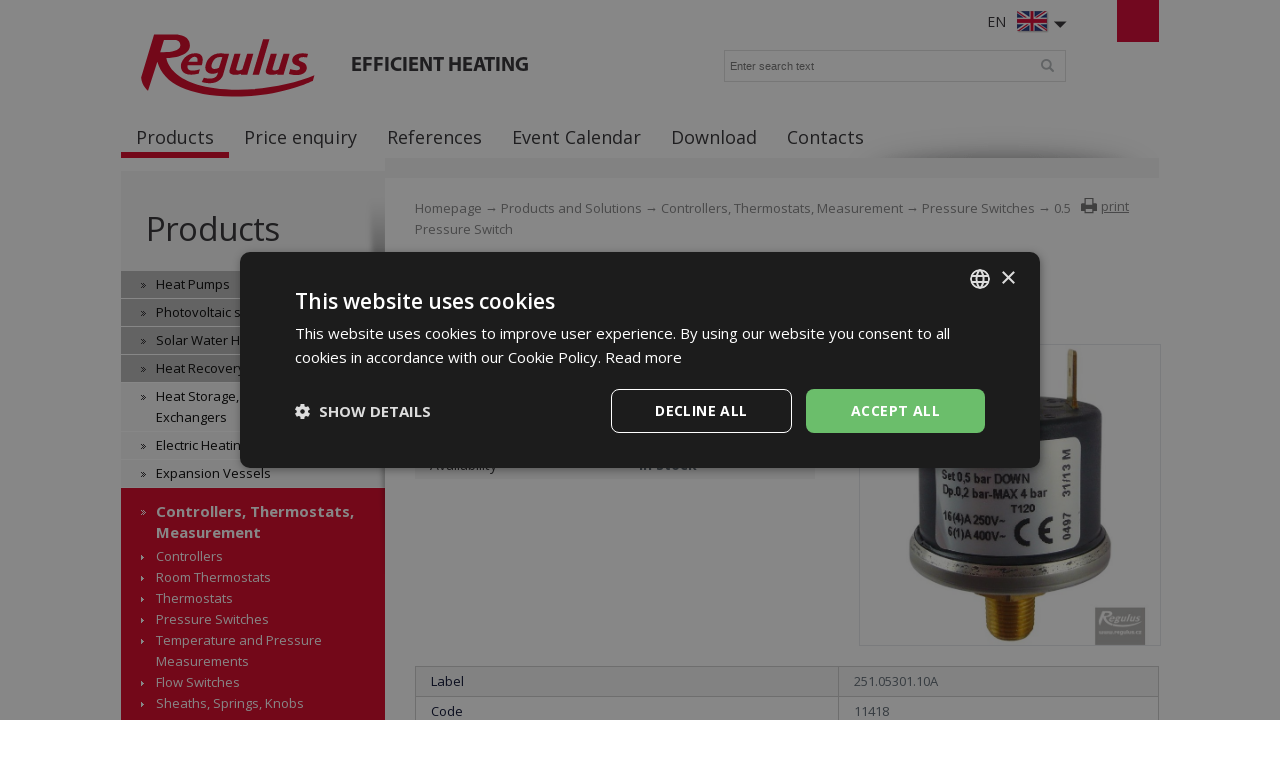

--- FILE ---
content_type: text/html; charset=utf-8
request_url: https://www.regulus.eu/en/0-5-pressure-switch
body_size: 5710
content:
<!DOCTYPE html>
<html lang="en">
<head>
<meta charset="utf-8">
<title>0.5 Pressure Switch : Regulus</title>
<meta name="description" content="0.5 Pressure Switch, Pressure Switches, Controllers, Thermostats, Measurement, Products and Solutions, Regulus">
<meta name="keywords" content="0.5 Pressure Switch">
<meta name="author" content="Regulus">
<meta name="generator" content="Topinfo CMS, www.topinfocms.cz">
<meta name="msvalidate.01" content="D3D8E4BF303FE05417359DDFAB735EB6" />
<meta name="seznam-wmt" content="n321IQuUYnEF8lUp1Ca7knH22qNfcU9B" />
<meta name="robots" content="index, follow, max-snippet:320, max-image-preview:large">
<link rel="canonical" href="https://www.regulus.eu/en/0-5-pressure-switch">
<link rel="alternate" href="https://www.regulus.cz/cz/tlakovy-spinac-0-5" hreflang="cs">
<link rel="alternate" href="https://www.regulus.eu/en/0-5-pressure-switch" hreflang="en">
<link rel="alternate" href="https://www.regulus.sk/sk/tlakovy-spinac-0-5" hreflang="sk">
<link rel="alternate" href="https://www.regulusromtherm.ro/ro/presostat-0-5" hreflang="ro">
<link rel="alternate" href="https://www.regulus.eu/en/0-5-pressure-switch" hreflang="x-default">
<script type="text/javascript">
var TCO = {"lang":"en","page":"product.2551","dir":"","plugins":{"to_top":{"top":"body"}}}, lang = TCO.lang;
</script>
<meta content="6jgtj3ygq1n8sb0i8xg4u9bc2axnug" name="facebook-domain-verification">
<meta property="og:description" content="0.5 Pressure Switch, Pressure Switches, Controllers, Thermostats, Measurement, Products and Solutions, Regulus">
<meta property="og:title" content="0.5 Pressure Switch">
<meta property="og:image" content="https://www.regulus.eu/img/_/product.2551/11418_3.jpg">
<link href="/favicon.ico" rel="icon">
<link rel="stylesheet" href="/project.css?1746562633" type="text/css" media="screen">
<link rel="stylesheet" href="/user.css?1765953067" type="text/css" media="screen">
<script src="https://umami.regulus.cz/script.js" defer data-website-id="9af2a375-56fd-4b85-a743-7f249265dd3c"></script>
<!--[if lt IE 9]>
<script src="/cms/js/html5shiv.min.js?1405238094"></script>
<![endif]-->
<script src="/cms/js/jquery-1.12.4.min.js?1471006091"></script>
<script src="/cms/js/jquery-migrate-1.4.1.min.js?1471005398"></script>
<script src="/cms/js/main.min.js?1601531056"></script>
<script src="/cms/jquery-plugins/fancybox-2.1.5/lib/jquery.mousewheel-3.0.6.pack.js?1371168748"></script>
<script src="/cms/jquery-plugins/fancybox-2.1.5/source/jquery.fancybox.pack.js?1371168748"></script>
<script src="/cms/jquery-plugins/fancybox-2.1.5/source/helpers/jquery.fancybox-buttons.min.js?1483622130"></script>
<script src="/cms/jquery-plugins/fancybox-2.1.5/source/helpers/jquery.fancybox-thumbs.min.js?1483622089"></script>
<script src="/cms/jquery-plugins/jquery.scrollTo-min.js?1508395336" async></script>
<script src="/cms/jquery-plugins/jquery.scrolltotop.min.js?1508395191" async></script>
<script src="/project.js?1715598049"></script>
<script type="text/javascript">
var dataLayer=[];
</script>


<script type="text/javascript">
(function(w,d,s,l,i){w[l]=w[l]||[];w[l].push({'gtm.start':new Date().getTime(),event:'gtm.js'});var f=d.getElementsByTagName(s)[0],j=d.createElement(s),dl=l!="dataLayer"?'&l='+l:'';j.async=true;j.src='https://www.googletagmanager.com/gtm.js?id='+i+dl;f.parentNode.insertBefore(j,f);})(window,document,'script',"dataLayer","GTM-WT92PNR");
</script>

</head>
<body class="body">
<noscript><iframe src="https://www.googletagmanager.com/ns.html?id=GTM-WT92PNR" height="0" width="0" style="display:none;visibility:hidden"></iframe></noscript>
<div id="wrapper" class="page_product.2551">
	<div id="main">

		<div id="main-in">

		<header id="header"><div id="header-in">
		<div id="logo-wrapper"><a href="/" id="logo"><img src="/img/sys/Logo-Regulus.svg" alt="logo Regulus - efficient heating" title="Regulus.eu - cost-effective and efficient heating and DHW heating. Discover a wide range of heat pumps, solar collectors and other products."></a></div>
<div id="claim">efficient heating</div>
<div id="langs"><div class="lang-en"><span>EN</span></div></div>
<ul id="langs-box" style="display: none;">
	<li><a href="https://www.regulus.cz/" title="CZ"><span>CZ</span></a><a href="https://www.regulus.cz/" title="CZ"><img src="/img/sys/ico_czflag.png" width="32" height="22" alt="CZ" title="CZ" /></a></li>
	<li><a href="https://www.regulus.sk/" title="SK"><span>SK</span></a><a href="https://www.regulus.sk/" title="SK"><img src="/img/sys/ico_skflag.png" width="32" height="22" alt="SK" title="SK" /></a></li>
<li><a href="http://www.regulus.cz/de/" title="DE"><span>DE</span></a><a href="http://www.regulus.cz/de/" title="DE"><img src="/img/sys/ico_deflag.png" width="32" height="22" alt="DE" title="DE" /></a></li>
	<li><a href="https://www.regulusromtherm.ro/" title="RO"><span>RO</span></a><a href="https://www.regulusromtherm.ro/" title="RO"><img src="/img/sys/ico_roflag.png" width="32" height="22" alt="RO" title="RO" /></a></li>
<li><a href="https://www.regulus-russia.ru/" title="RU"><span>RU</span></a><a href="https://www.regulus-russia.ru/" title="RU"><img src="/img/sys/ico_ruflag.png" width="32" height="22" alt="RU" title="RU" /></a></li>
</ul>
<div id="searchform">
  <form action="/en/search">
    <fieldset>
        <label for="searchword" class="no-css">Search:</label>
        <input type="text" id="searchword" name="keyword" title="Enter search text" placeholder="Enter search text" />
        <input type="submit" class="searchbutton" value="Search" title="Search" />
    </fieldset>
  </form>
</div><!--/searchform-->
<!--<div id="cart">{GEN.eshop.basket_overview.comment}</div>
<div id="logged">{GEN.logged.comment}</div>-->
<nav id="menu">
<ul class="menu-items-6"><li class="m-first active"><a href="/en/products-and-solutions" class="active" title="Products and Solutions"><span>Products</span></a></li>
<li><a href="/en/price-enquiry" title="Price enquiry"><span>Price enquiry</span></a></li>
<li><a href="/en/reference" title="References"><span>References</span></a></li>
<li><a href="/en/event-calendar" title="Event Calendar"><span>Event Calendar</span></a></li>
<li><a href="/en/download" title="Download"><span>Download</span></a></li>
<li class="m-last"><a href="/en/contact" title="Contacts"><span>Contacts</span></a></li></ul></nav>


<div class="clear"><!-- --></div>
		</div></header><!--/header-->

		<hr class="no-css" />

		<aside id="panel"><div id="panel-in">
		<p><span id="panel-shadow"><!-- --></span></p>
<div id="panel-nav"><h3 class="submenu-title"><a href="/en/products-and-solutions">Products</a></h3>
<div class="submenu">
<ul class="menu-items-14"><li class="m-first submenu-tepelna-cerpadla"><a href="/en/heat-pumps" title="Heat Pumps"><span>Heat Pumps</span></a></li>
<li class="submenu-fve"><a href="/en/photovoltaic-systems" title="Photovoltaic systems"><span>Photovoltaic systems</span></a></li>
<li class="submenu-solarni-ohrev"><a href="/en/solar-water-heating" title="Solar Water Heating"><span>Solar Water Heating</span></a></li>
<li class="submenu-vetrani"><a href="/en/heat-recovery-ventilation" title="Heat Recovery Ventilation"><span>Heat Recovery Ventilation</span></a></li>
<li class="submenu-akumulace"><a href="/en/heat-storage-tanks-heat-exchangers" title="Heat Storage, Tanks, Heat Exchangers"><span>Heat Storage, Tanks, Heat Exchangers</span></a></li>
<li class="submenu-el-topna-telesa"><a href="/en/electric-heating-elements" title="Electric Heating Elements"><span>Electric Heating Elements</span></a></li>
<li class="submenu-expanzni-nadoby"><a href="/en/expansion-vessels" title="Expansion Vessels"><span>Expansion Vessels</span></a></li>
<li class="submenu-regulace active li-submenu"><a href="/en/controllers-thermostats-measurement" class="active a-submenu" title="Controllers, Thermostats, Measurement"><span>Controllers, Thermostats, Measurement</span></a><ul><li class="m-first submenu-r-regulatory"><a href="/en/controllers" title="Controllers"><span>Controllers</span></a></li>
<li class="submenu-r-pokojove-termostaty"><a href="/en/room-thermostats" title="Room Thermostats"><span>Room Thermostats</span></a></li>
<li class="submenu-r-termostaty"><a href="/en/thermostats" title="Thermostats"><span>Thermostats</span></a></li>
<li class="submenu-r-spinace-tlakove active"><a href="/en/pressure-switches" class="active" title="Pressure Switches"><span>Pressure Switches</span></a></li>
<li class="submenu-r-mereni"><a href="/en/temperature-and-pressure-measurements" title="Temperature and Pressure Measurements"><span>Temperature and Pressure Measurements</span></a></li>
<li class="submenu-r-spinace-prutokove"><a href="/en/flow-switches" title="Flow Switches"><span>Flow Switches</span></a></li>
<li class="submenu-r-jimky-knofliky"><a href="/en/sheaths-springs-knobs" title="Sheaths, Springs, Knobs"><span>Sheaths, Springs, Knobs</span></a></li>
<li class="m-last submenu-reg-nd"><a href="/en/spare-parts-reg" title="Spare parts"><span>Spare parts</span></a></li></ul></li>
<li class="submenu-ochrana"><a href="/en/protection-and-control-of-boilers" title="Protection and Control of Boilers"><span>Protection and Control of Boilers</span></a></li>
<li class="submenu-soucasti-otop-sys"><a href="/en/heating-system-components" title="Heating System Components"><span>Heating System Components</span></a></li>
<li class="submenu-chemie"><a href="/en/chemicals-fluids-sealants" title="Chemicals, Fluids, Sealants"><span>Chemicals, Fluids, Sealants</span></a></li>
<li class="submenu-trubky"><a href="/en/flexible-metal-hoses-and-insulation" title="Metal Hoses and Insulation"><span>Metal Hoses and Insulation</span></a></li>
<li class="submenu-odk-hlinik"><a href="/en/aluminium-flue-pipes-for-fanned-boilers" title="Aluminium Flue Pipes for Fanned Boilers"><span>Aluminium Flue Pipes for Fanned Boilers</span></a></li>
<li class="m-last submenu-odk-kondenzacni"><a href="/en/pp-flue-pipes-for-condensing-boilers" title="PP Flue Pipes for Condensing Boilers"><span>PP Flue Pipes for Condensing Boilers</span></a></li></ul></div>

</div>
<div class="panel-box pb1">
<h3>Newsletter</h3>
<ul>
<li><a href="/en/subscribe-to-our-newsletter">Subscribe to our Newsletter</a></li>
<li><a href="/en/unsubscribe-from-our-newsletter">Unsubscribe from our Newsletter</a></li>
<li><a href="/en/newsletter-archives-2023">Archives</a></li>
</ul>
</div>
		</div></aside><!--/panel-->

		<hr class="no-css" />

		<section id="content"><div id="content-in">
		<div id="navbox">
<div id="navigace"><a href="javascript:window.print()" class="ico-print" rel="nofollow" title="print">print</a></div>
<div id="cesta"><a href="/">Homepage</a> &rarr; <a href="/en/products-and-solutions">Products and Solutions</a> &rarr; <a href="/en/controllers-thermostats-measurement">Controllers, Thermostats, Measurement</a> &rarr; <a href="/en/pressure-switches">Pressure Switches</a> &rarr; 0.5 Pressure Switch</div>
<div class="clear"><!-- --></div>
</div>
<h1 class="nadpis">0.5 Pressure Switch</h1>



<div id="product-detail" class="object-detail">
  <div class="object-info-wrapper">

    <div class="object-info-right">
<div class="object-photo"><div class="object-photo-in">
<a href="/img/_/product.2551/11418_3.jpg" class="fancybox"><img src="/img/_/product.2551/11418_3.jpg" width="675" height="675" alt="Photo: 0.5 Pressure Switch" title="0.5 Pressure Switch" /><span><!-- --></span></a>

</div></div>




    </div>
    <div class="object-info">
<div class="object-desc"><p>closes at 0.5 bar fixed, R 1/8"</p></div>

      <div class="object-items singleitem">
<div id="product-detail-price-table-wrapper" class="object-price-table-wrapper"><table summary=""><tbody><tr class="product-prop-objc"><th>Code</th>
<td><span class="product-sku">11418</span></td>
</tr>
<tr class="product-prop-dostupnost"><th>Availability</th>
<td><div class="object-availability"><strong class="object-availability-in-stock"><span>in stock</span></strong></div></td>
</tr>
</tbody>
</table>
</div>
      </div>
    </div>
    <div class="clear"><!-- --></div>
<div class="object-params-table"><div id="product-detail-params-table-wrapper" class="object-params-table-wrapper"><table summary=""><tbody><tr class="product-prop-oznaceni"><th>Label</th>
<td>251.05301.10A</td>
</tr>
<tr class="product-prop-objc"><th>Code</th>
<td><span class="product-sku">11418</span></td>
</tr>
<tr class="product-prop-mj"><th>Units</th>
<td>pcs</td>
</tr>
<tr class="product-prop-forma_baleni"><th>Packaging</th>
<td>none</td>
</tr>
<tr class="product-prop-rozmery"><th>Packaging dimensions</th>
<td>3,5 x 5,5 x 3,5 cm</td>
</tr>
<tr class="product-prop-hmotnost"><th>Gross weight</th>
<td>0,06 kg</td>
</tr>
<tr class="product-prop-hromadne_baleni_typ"><th>Bulk type</th>
<td>none</td>
</tr>
<tr class="product-prop-hromadne_baleni"><th>Units in bulk packaging</th>
<td>150</td>
</tr>
</tbody>
</table>
</div></div>
    <div class="clear"><!-- --></div>
  </div>




</div>


		<div class="clear"><!-- --></div>
		</div></section><!--/content-->

		<div class="clear"><!-- --></div>

		</div><!--/main-in-->

	</div><!--/main-->

	<hr class="no-css" />

	<footer id="footer"><div id="footer-in">
	<div id="footer-boxes">
<div class="footer-box fb1">
<h3>Contacts</h3>
<div class="business" itemscope="" itemtype="http://schema.org/LocalBusiness">
<div class="CompanyName" itemprop="name"><strong>REGULUS spol. s r.o.</strong></div>
<div class="CompanyLocation" itemprop="address" itemscope="" itemtype="http://schema.org/PostalAddress"><span itemprop="streetAddress">Do Koutů 1897/3</span> <span itemprop="postalCode">143 00</span> <span itemprop="addressRegion">Praha</span><br /> Tel.: <span itemprop="telephone"> +420 241 764 506</span> <span itemprop="addressCountry">Czech Republic</span></div>
</div>
<a href="/">www.regulus.eu</a><br /><br />
<div class="openingTab">
<div id="todayHoursContainer"><strong>Open:</strong> <span class="short time">Mo-Fr 7:30-16:30</span><br /><br /></div>
</div>
<div class="fl"><a href="/en/write-us" class="link-button">Contact us</a></div>
<div class="clear"><!-- --></div>
<br />
&copy; Copyright Regulus s r.o. 2015-2026 | <a href="https://www.topinfo.cz/en/" class="cmslink" onclick="return!window.open(this.href);" title="Digital solutions for your growth">Topinfo DIGITAL</a></div>
<div class="footer-box fb2">
<h3>Navigation</h3>
<ul>
<li><a href="/en/products-and-solutions">Products</a></li>
<li><a href="/en/price-enquiry">Price List</a></li>
<li><a href="/en/reference">References</a></li>
<li><a href="/en/event-calendar">Event Calendar</a></li>
<li><a href="/en/download">Download</a></li>
<li><a href="/en/contact">Contacts</a></li>
<li><a href="/en/about-us">About us</a></li>
<li><a href="/en/mapa-stranek">SITE MAP</a></li>
</ul>
</div>
<div class="footer-box fb3">
<h3>Products</h3>
<a href="/en/heat-pumps">Heat Pumps</a> <a href="/en/solar-water-heating">Solar Water Heating</a> <a href="/en/heat-recovery-ventilation">Heat Recovery Ventilation</a> <a href="/en/heat-storage-tanks-heat-exchangers">Heat Storage, Tanks, Heat Exchangers</a> <a href="/en/electric-heating-elements">Electric Heating Elements</a> <a href="/en/expansion-vessels">Expansion Vessels</a> <a href="/en/controllers-thermostats-measurement">Controllers, Thermostats, Measurement</a> <a href="/en/protection-and-control-of-boilers">Protection and Control of Boilers</a> <a href="/en/heating-system-components">Heating System Components</a> <a href="/en/products-and-solutions">All products...</a></div>
<div class="footer-box fb4">
<div id="social"><a href="https://www.facebook.com/regulus" id="facebook" target="_blank"><!-- --></a> <a href="https://www.instagram.com/regulus.cz/" id="insta" target="_blank"><!-- --></a> <a href="https://www.youtube.com/@regulus_eu" id="youtube" target="_blank"><!-- --></a></div>
<a href="/?download=certifikaty/certificate-iso-9001_gb.pdf" id="eurocert">Eurocert</a><br />
<img alt="TOPlist" src="https://toplist.eu/count.asp?id=170605&amp;logo=mc&amp;start=875564" style="float: right; padding-left: 15px; border: 0;" id="exifviewer-img-4" exifid="1497660953" oldsrc="http://toplist.eu/count.asp?id=170605&amp;logo=mc&amp;start=875564">
</div>
<div id="footer-claim">Efficient heating </div>
</div>
	</div></footer><!--/footer-->	
	
</div><!--/wrapper-->
<script type="text/javascript">
(function(){var data=[{"media":"screen","href":"\/cms\/jquery-plugins\/fancybox-2.1.5\/source\/jquery.fancybox.min.css?1483622389"},{"media":"screen","href":"\/cms\/jquery-plugins\/fancybox-2.1.5\/source\/helpers\/jquery.fancybox-buttons.min.css?1483622186"},{"media":"screen","href":"\/cms\/jquery-plugins\/fancybox-2.1.5\/source\/helpers\/jquery.fancybox-thumbs.min.css?1483622176"},{"media":"print","href":"\/print.css?1363619838"},{"media":"screen, projection","href":"\/user.css?69&amp;__version=1765953067"}],h=document.getElementsByTagName("link")[0],i,n;for (i=0;i<data.length;i++){n=document.createElement("link");n.rel="stylesheet";n.type="text/css";n.href=data[i].href;n.media=data[i].media||"all";if(data[i].id){n.id=data[i].id}h.parentNode.insertBefore(n,h);}})();
</script>
<script type="text/javascript"><!--
$(function(){(function(){var sets={minWidth:50,minHeight:50},clAL=function(current,previous){current.content.data('ready',0);},clAS=function(current,previous){this.content[0].contentWindow.document.location.hash+='';};sets.live=false;$('a.fancybox').each(function(){var $obj=$(this),fset={},fdset=$obj.data('fancybox-sets')||$obj.data('fancybox');if(window.TCO&&TCO.gallery_id&&$obj.data('gpic-id')){var $gobj=$('#'+TCO.gallery_id+' a[data-pic-id="'+$obj.data('gpic-id')+'"]');if($gobj.length){$obj.on('click',function(){$gobj.trigger('click.ext');return false;});return;}}
$.extend(fset,sets);if(typeof(fdset)==='object'){$.extend(fset,fdset);}
if($obj.hasClass('iframe')){fset.type='iframe';}
if(fset.type==='iframe'&&$obj.attr('href').indexOf('#')>=0){fset.afterLoad=clAL;fset.afterShow=clAS;}
$obj.fancybox(fset);});})();(function(){$('button.button-buy, input.button-buy').on('click',function(){var data_attr=$(this).data('eshop-order-input');if(data_attr){var input_obj=$(this).parents('form').find('input[type="text"][data-eshop-order-input="'+data_attr+'"]');if(!input_obj.length){input_obj=$(this).parents('form').find('input[type="hidden"][data-eshop-order-input="'+data_attr+'"]');}
if(input_obj.length&&!input_obj.val()){input_obj.val('1');}}});})();$('#searchword').each(function(){var text_alert='Please enter a search term!';var search_input=$(this);search_input.parents('form').bind('submit',function(){if(search_input.val()==''){alert(text_alert);return false;}
return true;});})});
// --></script>
</body>
</html>
